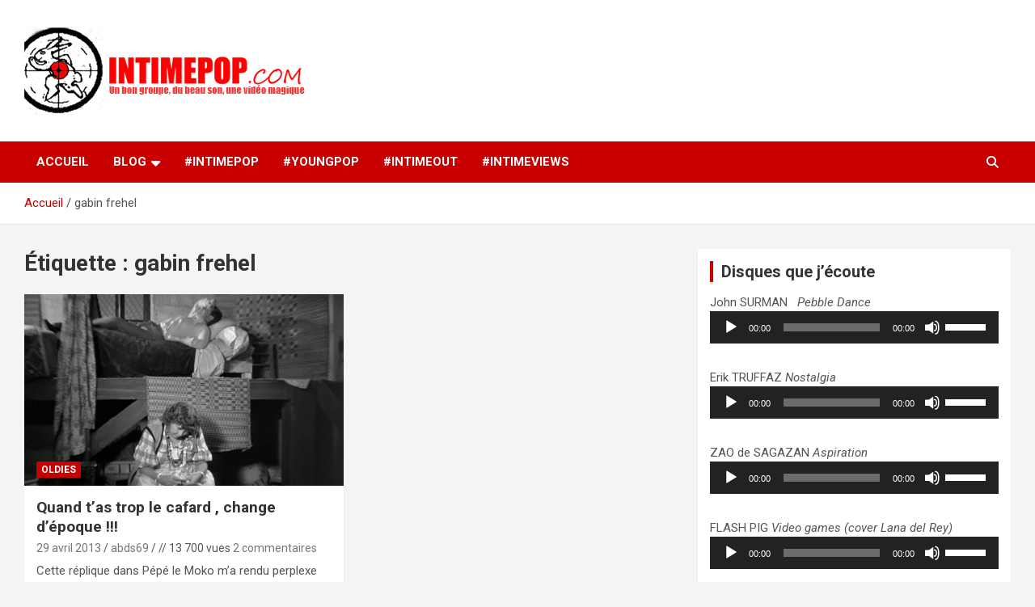

--- FILE ---
content_type: text/html; charset=UTF-8
request_url: https://www.intimepop.com/tag/gabin-frehel/
body_size: 12803
content:
<!doctype html>
<html lang="fr-FR">
<head>
	<meta charset="UTF-8">
	<meta name="viewport" content="width=device-width, initial-scale=1, shrink-to-fit=no">
	<link rel="profile" href="https://gmpg.org/xfn/11">

	<meta name='robots' content='index, follow, max-image-preview:large, max-snippet:-1, max-video-preview:-1' />
	<style>img:is([sizes="auto" i], [sizes^="auto," i]) { contain-intrinsic-size: 3000px 1500px }</style>
	
	<!-- This site is optimized with the Yoast SEO plugin v25.9 - https://yoast.com/wordpress/plugins/seo/ -->
	<title>Archives des gabin frehel - intimepop.com</title>
	<link rel="canonical" href="https://www.intimepop.com/tag/gabin-frehel/" />
	<meta property="og:locale" content="fr_FR" />
	<meta property="og:type" content="article" />
	<meta property="og:title" content="Archives des gabin frehel - intimepop.com" />
	<meta property="og:url" content="https://www.intimepop.com/tag/gabin-frehel/" />
	<meta property="og:site_name" content="intimepop.com" />
	<script type="application/ld+json" class="yoast-schema-graph">{"@context":"https://schema.org","@graph":[{"@type":"CollectionPage","@id":"https://www.intimepop.com/tag/gabin-frehel/","url":"https://www.intimepop.com/tag/gabin-frehel/","name":"Archives des gabin frehel - intimepop.com","isPartOf":{"@id":"https://www.intimepop.com/#website"},"primaryImageOfPage":{"@id":"https://www.intimepop.com/tag/gabin-frehel/#primaryimage"},"image":{"@id":"https://www.intimepop.com/tag/gabin-frehel/#primaryimage"},"thumbnailUrl":"https://www.intimepop.com/intimepopblog/UPLOADSDONTDELETE/2013/04/frehel-gabin-pepe-le-moko.jpg","breadcrumb":{"@id":"https://www.intimepop.com/tag/gabin-frehel/#breadcrumb"},"inLanguage":"fr-FR"},{"@type":"ImageObject","inLanguage":"fr-FR","@id":"https://www.intimepop.com/tag/gabin-frehel/#primaryimage","url":"https://www.intimepop.com/intimepopblog/UPLOADSDONTDELETE/2013/04/frehel-gabin-pepe-le-moko.jpg","contentUrl":"https://www.intimepop.com/intimepopblog/UPLOADSDONTDELETE/2013/04/frehel-gabin-pepe-le-moko.jpg","width":958,"height":720,"caption":"pépé le moko, frehel cinema, fréhel films"},{"@type":"BreadcrumbList","@id":"https://www.intimepop.com/tag/gabin-frehel/#breadcrumb","itemListElement":[{"@type":"ListItem","position":1,"name":"Accueil","item":"https://www.intimepop.com/"},{"@type":"ListItem","position":2,"name":"gabin frehel"}]},{"@type":"WebSite","@id":"https://www.intimepop.com/#website","url":"https://www.intimepop.com/","name":"intimepop.com","description":"Un blog avec des sessions live filmées de concerts de musiques actuelles pop rock, post-rock, indé sur Lyon. rock pop concert lyon","publisher":{"@id":"https://www.intimepop.com/#organization"},"potentialAction":[{"@type":"SearchAction","target":{"@type":"EntryPoint","urlTemplate":"https://www.intimepop.com/?s={search_term_string}"},"query-input":{"@type":"PropertyValueSpecification","valueRequired":true,"valueName":"search_term_string"}}],"inLanguage":"fr-FR"},{"@type":"Organization","@id":"https://www.intimepop.com/#organization","name":"intimepop.com","url":"https://www.intimepop.com/","logo":{"@type":"ImageObject","inLanguage":"fr-FR","@id":"https://www.intimepop.com/#/schema/logo/image/","url":"https://www.intimepop.com/intimepopblog/UPLOADSDONTDELETE/2024/05/cropped-logo09111.png","contentUrl":"https://www.intimepop.com/intimepopblog/UPLOADSDONTDELETE/2024/05/cropped-logo09111.png","width":350,"height":115,"caption":"intimepop.com"},"image":{"@id":"https://www.intimepop.com/#/schema/logo/image/"}}]}</script>
	<!-- / Yoast SEO plugin. -->


<link rel='dns-prefetch' href='//cdn.jsdelivr.net' />
<link rel='dns-prefetch' href='//fonts.googleapis.com' />
<link rel="alternate" type="application/rss+xml" title="intimepop.com &raquo; Flux" href="https://www.intimepop.com/feed/" />
<link rel="alternate" type="application/rss+xml" title="intimepop.com &raquo; Flux des commentaires" href="https://www.intimepop.com/comments/feed/" />
<script type="text/javascript" id="wpp-js" src="https://www.intimepop.com/intimepopblog/wp-content/plugins/wordpress-popular-posts/assets/js/wpp.min.js?ver=7.3.3" data-sampling="0" data-sampling-rate="100" data-api-url="https://www.intimepop.com/wp-json/wordpress-popular-posts" data-post-id="0" data-token="fe509c40bb" data-lang="0" data-debug="0"></script>
<link rel="alternate" type="application/rss+xml" title="intimepop.com &raquo; Flux de l’étiquette gabin frehel" href="https://www.intimepop.com/tag/gabin-frehel/feed/" />
<script type="text/javascript">
/* <![CDATA[ */
window._wpemojiSettings = {"baseUrl":"https:\/\/s.w.org\/images\/core\/emoji\/16.0.1\/72x72\/","ext":".png","svgUrl":"https:\/\/s.w.org\/images\/core\/emoji\/16.0.1\/svg\/","svgExt":".svg","source":{"concatemoji":"https:\/\/www.intimepop.com\/intimepopblog\/wp-includes\/js\/wp-emoji-release.min.js?ver=6.8.3"}};
/*! This file is auto-generated */
!function(s,n){var o,i,e;function c(e){try{var t={supportTests:e,timestamp:(new Date).valueOf()};sessionStorage.setItem(o,JSON.stringify(t))}catch(e){}}function p(e,t,n){e.clearRect(0,0,e.canvas.width,e.canvas.height),e.fillText(t,0,0);var t=new Uint32Array(e.getImageData(0,0,e.canvas.width,e.canvas.height).data),a=(e.clearRect(0,0,e.canvas.width,e.canvas.height),e.fillText(n,0,0),new Uint32Array(e.getImageData(0,0,e.canvas.width,e.canvas.height).data));return t.every(function(e,t){return e===a[t]})}function u(e,t){e.clearRect(0,0,e.canvas.width,e.canvas.height),e.fillText(t,0,0);for(var n=e.getImageData(16,16,1,1),a=0;a<n.data.length;a++)if(0!==n.data[a])return!1;return!0}function f(e,t,n,a){switch(t){case"flag":return n(e,"\ud83c\udff3\ufe0f\u200d\u26a7\ufe0f","\ud83c\udff3\ufe0f\u200b\u26a7\ufe0f")?!1:!n(e,"\ud83c\udde8\ud83c\uddf6","\ud83c\udde8\u200b\ud83c\uddf6")&&!n(e,"\ud83c\udff4\udb40\udc67\udb40\udc62\udb40\udc65\udb40\udc6e\udb40\udc67\udb40\udc7f","\ud83c\udff4\u200b\udb40\udc67\u200b\udb40\udc62\u200b\udb40\udc65\u200b\udb40\udc6e\u200b\udb40\udc67\u200b\udb40\udc7f");case"emoji":return!a(e,"\ud83e\udedf")}return!1}function g(e,t,n,a){var r="undefined"!=typeof WorkerGlobalScope&&self instanceof WorkerGlobalScope?new OffscreenCanvas(300,150):s.createElement("canvas"),o=r.getContext("2d",{willReadFrequently:!0}),i=(o.textBaseline="top",o.font="600 32px Arial",{});return e.forEach(function(e){i[e]=t(o,e,n,a)}),i}function t(e){var t=s.createElement("script");t.src=e,t.defer=!0,s.head.appendChild(t)}"undefined"!=typeof Promise&&(o="wpEmojiSettingsSupports",i=["flag","emoji"],n.supports={everything:!0,everythingExceptFlag:!0},e=new Promise(function(e){s.addEventListener("DOMContentLoaded",e,{once:!0})}),new Promise(function(t){var n=function(){try{var e=JSON.parse(sessionStorage.getItem(o));if("object"==typeof e&&"number"==typeof e.timestamp&&(new Date).valueOf()<e.timestamp+604800&&"object"==typeof e.supportTests)return e.supportTests}catch(e){}return null}();if(!n){if("undefined"!=typeof Worker&&"undefined"!=typeof OffscreenCanvas&&"undefined"!=typeof URL&&URL.createObjectURL&&"undefined"!=typeof Blob)try{var e="postMessage("+g.toString()+"("+[JSON.stringify(i),f.toString(),p.toString(),u.toString()].join(",")+"));",a=new Blob([e],{type:"text/javascript"}),r=new Worker(URL.createObjectURL(a),{name:"wpTestEmojiSupports"});return void(r.onmessage=function(e){c(n=e.data),r.terminate(),t(n)})}catch(e){}c(n=g(i,f,p,u))}t(n)}).then(function(e){for(var t in e)n.supports[t]=e[t],n.supports.everything=n.supports.everything&&n.supports[t],"flag"!==t&&(n.supports.everythingExceptFlag=n.supports.everythingExceptFlag&&n.supports[t]);n.supports.everythingExceptFlag=n.supports.everythingExceptFlag&&!n.supports.flag,n.DOMReady=!1,n.readyCallback=function(){n.DOMReady=!0}}).then(function(){return e}).then(function(){var e;n.supports.everything||(n.readyCallback(),(e=n.source||{}).concatemoji?t(e.concatemoji):e.wpemoji&&e.twemoji&&(t(e.twemoji),t(e.wpemoji)))}))}((window,document),window._wpemojiSettings);
/* ]]> */
</script>
<style id='wp-emoji-styles-inline-css' type='text/css'>

	img.wp-smiley, img.emoji {
		display: inline !important;
		border: none !important;
		box-shadow: none !important;
		height: 1em !important;
		width: 1em !important;
		margin: 0 0.07em !important;
		vertical-align: -0.1em !important;
		background: none !important;
		padding: 0 !important;
	}
</style>
<link rel='stylesheet' id='wp-block-library-css' href='https://www.intimepop.com/intimepopblog/wp-includes/css/dist/block-library/style.min.css?ver=6.8.3' type='text/css' media='all' />
<style id='classic-theme-styles-inline-css' type='text/css'>
/*! This file is auto-generated */
.wp-block-button__link{color:#fff;background-color:#32373c;border-radius:9999px;box-shadow:none;text-decoration:none;padding:calc(.667em + 2px) calc(1.333em + 2px);font-size:1.125em}.wp-block-file__button{background:#32373c;color:#fff;text-decoration:none}
</style>
<style id='global-styles-inline-css' type='text/css'>
:root{--wp--preset--aspect-ratio--square: 1;--wp--preset--aspect-ratio--4-3: 4/3;--wp--preset--aspect-ratio--3-4: 3/4;--wp--preset--aspect-ratio--3-2: 3/2;--wp--preset--aspect-ratio--2-3: 2/3;--wp--preset--aspect-ratio--16-9: 16/9;--wp--preset--aspect-ratio--9-16: 9/16;--wp--preset--color--black: #000000;--wp--preset--color--cyan-bluish-gray: #abb8c3;--wp--preset--color--white: #ffffff;--wp--preset--color--pale-pink: #f78da7;--wp--preset--color--vivid-red: #cf2e2e;--wp--preset--color--luminous-vivid-orange: #ff6900;--wp--preset--color--luminous-vivid-amber: #fcb900;--wp--preset--color--light-green-cyan: #7bdcb5;--wp--preset--color--vivid-green-cyan: #00d084;--wp--preset--color--pale-cyan-blue: #8ed1fc;--wp--preset--color--vivid-cyan-blue: #0693e3;--wp--preset--color--vivid-purple: #9b51e0;--wp--preset--gradient--vivid-cyan-blue-to-vivid-purple: linear-gradient(135deg,rgba(6,147,227,1) 0%,rgb(155,81,224) 100%);--wp--preset--gradient--light-green-cyan-to-vivid-green-cyan: linear-gradient(135deg,rgb(122,220,180) 0%,rgb(0,208,130) 100%);--wp--preset--gradient--luminous-vivid-amber-to-luminous-vivid-orange: linear-gradient(135deg,rgba(252,185,0,1) 0%,rgba(255,105,0,1) 100%);--wp--preset--gradient--luminous-vivid-orange-to-vivid-red: linear-gradient(135deg,rgba(255,105,0,1) 0%,rgb(207,46,46) 100%);--wp--preset--gradient--very-light-gray-to-cyan-bluish-gray: linear-gradient(135deg,rgb(238,238,238) 0%,rgb(169,184,195) 100%);--wp--preset--gradient--cool-to-warm-spectrum: linear-gradient(135deg,rgb(74,234,220) 0%,rgb(151,120,209) 20%,rgb(207,42,186) 40%,rgb(238,44,130) 60%,rgb(251,105,98) 80%,rgb(254,248,76) 100%);--wp--preset--gradient--blush-light-purple: linear-gradient(135deg,rgb(255,206,236) 0%,rgb(152,150,240) 100%);--wp--preset--gradient--blush-bordeaux: linear-gradient(135deg,rgb(254,205,165) 0%,rgb(254,45,45) 50%,rgb(107,0,62) 100%);--wp--preset--gradient--luminous-dusk: linear-gradient(135deg,rgb(255,203,112) 0%,rgb(199,81,192) 50%,rgb(65,88,208) 100%);--wp--preset--gradient--pale-ocean: linear-gradient(135deg,rgb(255,245,203) 0%,rgb(182,227,212) 50%,rgb(51,167,181) 100%);--wp--preset--gradient--electric-grass: linear-gradient(135deg,rgb(202,248,128) 0%,rgb(113,206,126) 100%);--wp--preset--gradient--midnight: linear-gradient(135deg,rgb(2,3,129) 0%,rgb(40,116,252) 100%);--wp--preset--font-size--small: 13px;--wp--preset--font-size--medium: 20px;--wp--preset--font-size--large: 36px;--wp--preset--font-size--x-large: 42px;--wp--preset--spacing--20: 0.44rem;--wp--preset--spacing--30: 0.67rem;--wp--preset--spacing--40: 1rem;--wp--preset--spacing--50: 1.5rem;--wp--preset--spacing--60: 2.25rem;--wp--preset--spacing--70: 3.38rem;--wp--preset--spacing--80: 5.06rem;--wp--preset--shadow--natural: 6px 6px 9px rgba(0, 0, 0, 0.2);--wp--preset--shadow--deep: 12px 12px 50px rgba(0, 0, 0, 0.4);--wp--preset--shadow--sharp: 6px 6px 0px rgba(0, 0, 0, 0.2);--wp--preset--shadow--outlined: 6px 6px 0px -3px rgba(255, 255, 255, 1), 6px 6px rgba(0, 0, 0, 1);--wp--preset--shadow--crisp: 6px 6px 0px rgba(0, 0, 0, 1);}:where(.is-layout-flex){gap: 0.5em;}:where(.is-layout-grid){gap: 0.5em;}body .is-layout-flex{display: flex;}.is-layout-flex{flex-wrap: wrap;align-items: center;}.is-layout-flex > :is(*, div){margin: 0;}body .is-layout-grid{display: grid;}.is-layout-grid > :is(*, div){margin: 0;}:where(.wp-block-columns.is-layout-flex){gap: 2em;}:where(.wp-block-columns.is-layout-grid){gap: 2em;}:where(.wp-block-post-template.is-layout-flex){gap: 1.25em;}:where(.wp-block-post-template.is-layout-grid){gap: 1.25em;}.has-black-color{color: var(--wp--preset--color--black) !important;}.has-cyan-bluish-gray-color{color: var(--wp--preset--color--cyan-bluish-gray) !important;}.has-white-color{color: var(--wp--preset--color--white) !important;}.has-pale-pink-color{color: var(--wp--preset--color--pale-pink) !important;}.has-vivid-red-color{color: var(--wp--preset--color--vivid-red) !important;}.has-luminous-vivid-orange-color{color: var(--wp--preset--color--luminous-vivid-orange) !important;}.has-luminous-vivid-amber-color{color: var(--wp--preset--color--luminous-vivid-amber) !important;}.has-light-green-cyan-color{color: var(--wp--preset--color--light-green-cyan) !important;}.has-vivid-green-cyan-color{color: var(--wp--preset--color--vivid-green-cyan) !important;}.has-pale-cyan-blue-color{color: var(--wp--preset--color--pale-cyan-blue) !important;}.has-vivid-cyan-blue-color{color: var(--wp--preset--color--vivid-cyan-blue) !important;}.has-vivid-purple-color{color: var(--wp--preset--color--vivid-purple) !important;}.has-black-background-color{background-color: var(--wp--preset--color--black) !important;}.has-cyan-bluish-gray-background-color{background-color: var(--wp--preset--color--cyan-bluish-gray) !important;}.has-white-background-color{background-color: var(--wp--preset--color--white) !important;}.has-pale-pink-background-color{background-color: var(--wp--preset--color--pale-pink) !important;}.has-vivid-red-background-color{background-color: var(--wp--preset--color--vivid-red) !important;}.has-luminous-vivid-orange-background-color{background-color: var(--wp--preset--color--luminous-vivid-orange) !important;}.has-luminous-vivid-amber-background-color{background-color: var(--wp--preset--color--luminous-vivid-amber) !important;}.has-light-green-cyan-background-color{background-color: var(--wp--preset--color--light-green-cyan) !important;}.has-vivid-green-cyan-background-color{background-color: var(--wp--preset--color--vivid-green-cyan) !important;}.has-pale-cyan-blue-background-color{background-color: var(--wp--preset--color--pale-cyan-blue) !important;}.has-vivid-cyan-blue-background-color{background-color: var(--wp--preset--color--vivid-cyan-blue) !important;}.has-vivid-purple-background-color{background-color: var(--wp--preset--color--vivid-purple) !important;}.has-black-border-color{border-color: var(--wp--preset--color--black) !important;}.has-cyan-bluish-gray-border-color{border-color: var(--wp--preset--color--cyan-bluish-gray) !important;}.has-white-border-color{border-color: var(--wp--preset--color--white) !important;}.has-pale-pink-border-color{border-color: var(--wp--preset--color--pale-pink) !important;}.has-vivid-red-border-color{border-color: var(--wp--preset--color--vivid-red) !important;}.has-luminous-vivid-orange-border-color{border-color: var(--wp--preset--color--luminous-vivid-orange) !important;}.has-luminous-vivid-amber-border-color{border-color: var(--wp--preset--color--luminous-vivid-amber) !important;}.has-light-green-cyan-border-color{border-color: var(--wp--preset--color--light-green-cyan) !important;}.has-vivid-green-cyan-border-color{border-color: var(--wp--preset--color--vivid-green-cyan) !important;}.has-pale-cyan-blue-border-color{border-color: var(--wp--preset--color--pale-cyan-blue) !important;}.has-vivid-cyan-blue-border-color{border-color: var(--wp--preset--color--vivid-cyan-blue) !important;}.has-vivid-purple-border-color{border-color: var(--wp--preset--color--vivid-purple) !important;}.has-vivid-cyan-blue-to-vivid-purple-gradient-background{background: var(--wp--preset--gradient--vivid-cyan-blue-to-vivid-purple) !important;}.has-light-green-cyan-to-vivid-green-cyan-gradient-background{background: var(--wp--preset--gradient--light-green-cyan-to-vivid-green-cyan) !important;}.has-luminous-vivid-amber-to-luminous-vivid-orange-gradient-background{background: var(--wp--preset--gradient--luminous-vivid-amber-to-luminous-vivid-orange) !important;}.has-luminous-vivid-orange-to-vivid-red-gradient-background{background: var(--wp--preset--gradient--luminous-vivid-orange-to-vivid-red) !important;}.has-very-light-gray-to-cyan-bluish-gray-gradient-background{background: var(--wp--preset--gradient--very-light-gray-to-cyan-bluish-gray) !important;}.has-cool-to-warm-spectrum-gradient-background{background: var(--wp--preset--gradient--cool-to-warm-spectrum) !important;}.has-blush-light-purple-gradient-background{background: var(--wp--preset--gradient--blush-light-purple) !important;}.has-blush-bordeaux-gradient-background{background: var(--wp--preset--gradient--blush-bordeaux) !important;}.has-luminous-dusk-gradient-background{background: var(--wp--preset--gradient--luminous-dusk) !important;}.has-pale-ocean-gradient-background{background: var(--wp--preset--gradient--pale-ocean) !important;}.has-electric-grass-gradient-background{background: var(--wp--preset--gradient--electric-grass) !important;}.has-midnight-gradient-background{background: var(--wp--preset--gradient--midnight) !important;}.has-small-font-size{font-size: var(--wp--preset--font-size--small) !important;}.has-medium-font-size{font-size: var(--wp--preset--font-size--medium) !important;}.has-large-font-size{font-size: var(--wp--preset--font-size--large) !important;}.has-x-large-font-size{font-size: var(--wp--preset--font-size--x-large) !important;}
:where(.wp-block-post-template.is-layout-flex){gap: 1.25em;}:where(.wp-block-post-template.is-layout-grid){gap: 1.25em;}
:where(.wp-block-columns.is-layout-flex){gap: 2em;}:where(.wp-block-columns.is-layout-grid){gap: 2em;}
:root :where(.wp-block-pullquote){font-size: 1.5em;line-height: 1.6;}
</style>
<link rel='stylesheet' id='srs-player-css-css' href='https://www.intimepop.com/intimepopblog/wp-content/plugins/srs-player/public/css/srs-player-public.css?ver=1.0.18' type='text/css' media='all' />
<link rel='stylesheet' id='videojs-css' href='https://www.intimepop.com/intimepopblog/wp-content/plugins/videojs-html5-player/videojs/video-js.min.css?ver=6.8.3' type='text/css' media='all' />
<link rel='stylesheet' id='wordpress-popular-posts-css-css' href='https://www.intimepop.com/intimepopblog/wp-content/plugins/wordpress-popular-posts/assets/css/wpp.css?ver=7.3.3' type='text/css' media='all' />
<link rel='stylesheet' id='bootstrap-style-css' href='https://www.intimepop.com/intimepopblog/wp-content/themes/newscard/assets/library/bootstrap/css/bootstrap.min.css?ver=4.0.0' type='text/css' media='all' />
<link rel='stylesheet' id='font-awesome-style-css' href='https://www.intimepop.com/intimepopblog/wp-content/themes/newscard/assets/library/font-awesome/css/all.min.css?ver=6.8.3' type='text/css' media='all' />
<link rel='stylesheet' id='newscard-google-fonts-css' href='//fonts.googleapis.com/css?family=Roboto%3A100%2C300%2C300i%2C400%2C400i%2C500%2C500i%2C700%2C700i&#038;ver=6.8.3' type='text/css' media='all' />
<link rel='stylesheet' id='newscard-style-css' href='https://www.intimepop.com/intimepopblog/wp-content/themes/newscard/style.css?ver=6.8.3' type='text/css' media='all' />
<link rel='stylesheet' id='wp-pagenavi-css' href='https://www.intimepop.com/intimepopblog/wp-content/plugins/wp-pagenavi/pagenavi-css.css?ver=2.70' type='text/css' media='all' />
<script type="text/javascript" src="https://www.intimepop.com/intimepopblog/wp-includes/js/jquery/jquery.min.js?ver=3.7.1" id="jquery-core-js"></script>
<script type="text/javascript" src="https://www.intimepop.com/intimepopblog/wp-includes/js/jquery/jquery-migrate.min.js?ver=3.4.1" id="jquery-migrate-js"></script>
<script type="text/javascript" src="https://www.intimepop.com/intimepopblog/wp-content/plugins/srs-player/public/js/srs.sdk.js?ver=1.0.18" id="srs-player-sdk-js"></script>
<script type="text/javascript" src="https://www.intimepop.com/intimepopblog/wp-content/plugins/srs-player/public/js/mpegts-1.7.3.min.js?ver=1.0.18" id="srs-player-flv-js"></script>
<script type="text/javascript" src="https://www.intimepop.com/intimepopblog/wp-content/plugins/srs-player/public/js/hls-1.4.14.min.js?ver=1.0.18" id="srs-player-hls-js"></script>
<script type="text/javascript" src="https://www.intimepop.com/intimepopblog/wp-content/plugins/srs-player/public/js/adapter-7.4.0.min.js?ver=1.0.18" id="srs-player-adapter-js"></script>
<script type="text/javascript" src="https://www.intimepop.com/intimepopblog/wp-content/plugins/srs-player/public/js/srs.player.js?ver=1.0.18" id="srs-player-main-js"></script>
<!--[if lt IE 9]>
<script type="text/javascript" src="https://www.intimepop.com/intimepopblog/wp-content/themes/newscard/assets/js/html5.js?ver=3.7.3" id="html5-js"></script>
<![endif]-->
<link rel="https://api.w.org/" href="https://www.intimepop.com/wp-json/" /><link rel="alternate" title="JSON" type="application/json" href="https://www.intimepop.com/wp-json/wp/v2/tags/2742" /><link rel="EditURI" type="application/rsd+xml" title="RSD" href="https://www.intimepop.com/intimepopblog/xmlrpc.php?rsd" />
<meta name="generator" content="WordPress 6.8.3" />
<!-- This site is embedding videos using the Videojs HTML5 Player plugin v1.1.12 - http://wphowto.net/videojs-html5-player-for-wordpress-757 -->            <style id="wpp-loading-animation-styles">@-webkit-keyframes bgslide{from{background-position-x:0}to{background-position-x:-200%}}@keyframes bgslide{from{background-position-x:0}to{background-position-x:-200%}}.wpp-widget-block-placeholder,.wpp-shortcode-placeholder{margin:0 auto;width:60px;height:3px;background:#dd3737;background:linear-gradient(90deg,#dd3737 0%,#571313 10%,#dd3737 100%);background-size:200% auto;border-radius:3px;-webkit-animation:bgslide 1s infinite linear;animation:bgslide 1s infinite linear}</style>
            		<style type="text/css">
					.site-title,
			.site-description {
				position: absolute;
				clip: rect(1px, 1px, 1px, 1px);
			}
				</style>
		<link rel="icon" href="https://www.intimepop.com/intimepopblog/UPLOADSDONTDELETE/2012/01/cropped-logo0911-1-32x32.png" sizes="32x32" />
<link rel="icon" href="https://www.intimepop.com/intimepopblog/UPLOADSDONTDELETE/2012/01/cropped-logo0911-1-192x192.png" sizes="192x192" />
<link rel="apple-touch-icon" href="https://www.intimepop.com/intimepopblog/UPLOADSDONTDELETE/2012/01/cropped-logo0911-1-180x180.png" />
<meta name="msapplication-TileImage" content="https://www.intimepop.com/intimepopblog/UPLOADSDONTDELETE/2012/01/cropped-logo0911-1-270x270.png" />
</head>

<body class="archive tag tag-gabin-frehel tag-2742 wp-custom-logo wp-theme-newscard theme-body group-blog hfeed">

<div id="page" class="site">
	<a class="skip-link screen-reader-text" href="#content">Aller au contenu</a>
	
	<header id="masthead" class="site-header">
				<nav class="navbar navbar-expand-lg d-block">
			<div class="navbar-head" >
				<div class="container">
					<div class="row navbar-head-row align-items-center">
						<div class="col-lg-4">
							<div class="site-branding navbar-brand">
								<a href="https://www.intimepop.com/" class="custom-logo-link" rel="home"><img width="350" height="115" src="https://www.intimepop.com/intimepopblog/UPLOADSDONTDELETE/2024/05/cropped-logo09111.png" class="custom-logo" alt="intimepop.com" decoding="async" srcset="https://www.intimepop.com/intimepopblog/UPLOADSDONTDELETE/2024/05/cropped-logo09111.png 350w, https://www.intimepop.com/intimepopblog/UPLOADSDONTDELETE/2024/05/cropped-logo09111-150x49.png 150w" sizes="(max-width: 350px) 100vw, 350px" /></a>									<h2 class="site-title"><a href="https://www.intimepop.com/" rel="home">intimepop.com</a></h2>
																	<p class="site-description">Un blog avec des sessions live filmées de concerts de musiques actuelles pop rock, post-rock, indé sur Lyon. rock pop concert lyon</p>
															</div><!-- .site-branding .navbar-brand -->
						</div>
											</div><!-- .row -->
				</div><!-- .container -->
			</div><!-- .navbar-head -->
			<div class="navigation-bar">
				<div class="navigation-bar-top">
					<div class="container">
						<button class="navbar-toggler menu-toggle" type="button" data-toggle="collapse" data-target="#navbarCollapse" aria-controls="navbarCollapse" aria-expanded="false" aria-label="Ouvrir/fermer la navigation"></button>
						<span class="search-toggle"></span>
					</div><!-- .container -->
					<div class="search-bar">
						<div class="container">
							<div class="search-block off">
								<form action="https://www.intimepop.com/" method="get" class="search-form">
	<label class="assistive-text"> Rechercher </label>
	<div class="input-group">
		<input type="search" value="" placeholder="Rechercher" class="form-control s" name="s">
		<div class="input-group-prepend">
			<button class="btn btn-theme">Rechercher</button>
		</div>
	</div>
</form><!-- .search-form -->
							</div><!-- .search-box -->
						</div><!-- .container -->
					</div><!-- .search-bar -->
				</div><!-- .navigation-bar-top -->
				<div class="navbar-main">
					<div class="container">
						<div class="collapse navbar-collapse" id="navbarCollapse">
							<div id="site-navigation" class="main-navigation nav-uppercase" role="navigation">
								<ul class="nav-menu navbar-nav d-lg-block"><li id="menu-item-10888" class="menu-item menu-item-type-custom menu-item-object-custom menu-item-home menu-item-10888"><a href="https://www.intimepop.com">Accueil</a></li>
<li id="menu-item-7364" class="menu-item menu-item-type-taxonomy menu-item-object-category menu-item-has-children menu-item-7364"><a href="https://www.intimepop.com/category/blog/">BLOG</a>
<ul class="sub-menu">
	<li id="menu-item-8166" class="menu-item menu-item-type-taxonomy menu-item-object-category menu-item-8166"><a href="https://www.intimepop.com/category/blog/uncategorized/">Actualité</a></li>
	<li id="menu-item-8168" class="menu-item menu-item-type-taxonomy menu-item-object-category menu-item-8168"><a href="https://www.intimepop.com/category/blog/concours-cover/">Combat de chefs</a></li>
	<li id="menu-item-11535" class="menu-item menu-item-type-taxonomy menu-item-object-category menu-item-11535"><a href="https://www.intimepop.com/category/disques-quon-aime/">Disques qu&rsquo;on aime</a></li>
	<li id="menu-item-8169" class="menu-item menu-item-type-taxonomy menu-item-object-category menu-item-8169"><a href="https://www.intimepop.com/category/blog/oldies/">Oldies</a></li>
	<li id="menu-item-8167" class="menu-item menu-item-type-taxonomy menu-item-object-category menu-item-8167"><a href="https://www.intimepop.com/category/blog/video-live/">Vidéos Live, Clips</a></li>
	<li id="menu-item-8170" class="menu-item menu-item-type-taxonomy menu-item-object-category menu-item-8170"><a href="https://www.intimepop.com/category/blog/divers/">Zapping</a></li>
</ul>
</li>
<li id="menu-item-7365" class="menu-item menu-item-type-taxonomy menu-item-object-category menu-item-7365"><a href="https://www.intimepop.com/category/concert-intimepop/">#intimePOP</a></li>
<li id="menu-item-7368" class="menu-item menu-item-type-taxonomy menu-item-object-category menu-item-7368"><a href="https://www.intimepop.com/category/young-pop/">#youngPOP</a></li>
<li id="menu-item-7367" class="menu-item menu-item-type-taxonomy menu-item-object-category menu-item-7367"><a href="https://www.intimepop.com/category/session-intimeout/">#intimeOUT</a></li>
<li id="menu-item-7366" class="menu-item menu-item-type-taxonomy menu-item-object-category menu-item-7366"><a href="https://www.intimepop.com/category/intimeviews/">#intimeVIEWS</a></li>
</ul>							</div><!-- #site-navigation .main-navigation -->
						</div><!-- .navbar-collapse -->
						<div class="nav-search">
							<span class="search-toggle"></span>
						</div><!-- .nav-search -->
					</div><!-- .container -->
				</div><!-- .navbar-main -->
			</div><!-- .navigation-bar -->
		</nav><!-- .navbar -->

		
		
					<div id="breadcrumb">
				<div class="container">
					<div role="navigation" aria-label="Fil d’ariane" class="breadcrumb-trail breadcrumbs" itemprop="breadcrumb"><ul class="trail-items" itemscope itemtype="http://schema.org/BreadcrumbList"><meta name="numberOfItems" content="2" /><meta name="itemListOrder" content="Ascending" /><li itemprop="itemListElement" itemscope itemtype="http://schema.org/ListItem" class="trail-item trail-begin"><a href="https://www.intimepop.com/" rel="home" itemprop="item"><span itemprop="name">Accueil</span></a><meta itemprop="position" content="1" /></li><li itemprop="itemListElement" itemscope itemtype="http://schema.org/ListItem" class="trail-item trail-end"><span itemprop="name">gabin frehel</span><meta itemprop="position" content="2" /></li></ul></div>				</div>
			</div><!-- .breadcrumb -->
			</header><!-- #masthead -->
	<div id="content" class="site-content ">
		<div class="container">
							<div class="row justify-content-center site-content-row">
			<div id="primary" class="col-lg-8 content-area">		<main id="main" class="site-main">

			
				<header class="page-header">
					<h1 class="page-title">Étiquette : <span>gabin frehel</span></h1>				</header><!-- .page-header -->

				<div class="row gutter-parent-14 post-wrap">
						<div class="col-sm-6 col-xxl-4 post-col">
	<div class="post-6510 post type-post status-publish format-standard has-post-thumbnail hentry category-oldies tag-frehel tag-frehel-cinema tag-gabin-frehel">

		
				<figure class="post-featured-image post-img-wrap">
					<a title="Quand t&rsquo;as trop le cafard , change d&rsquo;époque !!!" href="https://www.intimepop.com/2013/04/29/quand-tas-trop-le-cafard-change-depoque/" class="post-img" style="background-image: url('https://www.intimepop.com/intimepopblog/UPLOADSDONTDELETE/2013/04/frehel-gabin-pepe-le-moko.jpg');"></a>
					<div class="entry-meta category-meta">
						<div class="cat-links"><a href="https://www.intimepop.com/category/blog/oldies/" rel="category tag">Oldies</a></div>
					</div><!-- .entry-meta -->
				</figure><!-- .post-featured-image .post-img-wrap -->

			
					<header class="entry-header">
				<h2 class="entry-title"><a href="https://www.intimepop.com/2013/04/29/quand-tas-trop-le-cafard-change-depoque/" rel="bookmark">Quand t&rsquo;as trop le cafard , change d&rsquo;époque !!!</a></h2>
									<div class="entry-meta">
						<div class="date"><a href="https://www.intimepop.com/2013/04/29/quand-tas-trop-le-cafard-change-depoque/" title="Quand t&rsquo;as trop le cafard , change d&rsquo;époque !!!">29 avril 2013</a> </div> <div class="by-author vcard author"><a href="https://www.intimepop.com/author/abds69/">abds69</a> </div> // 13 700 vues													<div class="comments">
								<a href="https://www.intimepop.com/2013/04/29/quand-tas-trop-le-cafard-change-depoque/#comments">2 commentaires</a>							</div><!-- .comments -->
											</div><!-- .entry-meta -->
								</header>
				<div class="entry-content">
								<p>Cette réplique dans Pépé le Moko m&rsquo;a rendu perplexe pour plusieurs jours. Soufflé lors d&rsquo;une émission…</p>
						</div><!-- entry-content -->

			</div><!-- .post-6510 -->
	</div><!-- .col-sm-6 .col-xxl-4 .post-col -->
				</div><!-- .row .gutter-parent-14 .post-wrap-->

				
		</main><!-- #main -->
	</div><!-- #primary -->


<aside id="secondary" class="col-lg-4 widget-area" role="complementary">
	<div class="sticky-sidebar">
		<section id="text-3" class="widget widget_text"><h3 class="widget-title">Disques que j&rsquo;écoute</h3>			<div class="textwidget"><p>John SURMAN   <em>Pebble Dance</em><br />
<!--[if lt IE 9]><script>document.createElement('audio');</script><![endif]-->
<audio class="wp-audio-shortcode" id="audio-0-1" preload="none" style="width: 100%;" controls="controls"><source type="audio/mpeg" src="https://www.intimepop.com/intimepopblog/UPLOADSDONTDELETE/2024/05/01-John-Surman-Pebble-Dance.mp3?_=1" /><a href="https://www.intimepop.com/intimepopblog/UPLOADSDONTDELETE/2024/05/01-John-Surman-Pebble-Dance.mp3">https://www.intimepop.com/intimepopblog/UPLOADSDONTDELETE/2024/05/01-John-Surman-Pebble-Dance.mp3</a></audio></p>
<p></b></p>
<p>Erik TRUFFAZ <em>Nostalgia<br />
</em><audio class="wp-audio-shortcode" id="audio-0-2" preload="none" style="width: 100%;" controls="controls"><source type="audio/mpeg" src="https://www.intimepop.com/intimepopblog/UPLOADSDONTDELETE/2024/05/11-Nostalgia.mp3?_=2" /><a href="https://www.intimepop.com/intimepopblog/UPLOADSDONTDELETE/2024/05/11-Nostalgia.mp3">https://www.intimepop.com/intimepopblog/UPLOADSDONTDELETE/2024/05/11-Nostalgia.mp3</a></audio></p>
<p></b></p>
<p>ZAO de SAGAZAN <em>Aspiration<br />
</em><audio class="wp-audio-shortcode" id="audio-0-3" preload="none" style="width: 100%;" controls="controls"><source type="audio/mpeg" src="https://www.intimepop.com/intimepopblog/UPLOADSDONTDELETE/2024/05/zao-de-sagazan-aspiration.mp3?_=3" /><a href="https://www.intimepop.com/intimepopblog/UPLOADSDONTDELETE/2024/05/zao-de-sagazan-aspiration.mp3">https://www.intimepop.com/intimepopblog/UPLOADSDONTDELETE/2024/05/zao-de-sagazan-aspiration.mp3</a></audio></p>
<p></b></p>
<p>FLASH PIG <em>Video games (cover Lana del Rey)</em><br />
<audio class="wp-audio-shortcode" id="audio-0-4" preload="none" style="width: 100%;" controls="controls"><source type="audio/mpeg" src="https://www.intimepop.com/intimepopblog/UPLOADSDONTDELETE/2023/05/00-03-Video-Games.mp3?_=4" /><a href="https://www.intimepop.com/intimepopblog/UPLOADSDONTDELETE/2023/05/00-03-Video-Games.mp3">https://www.intimepop.com/intimepopblog/UPLOADSDONTDELETE/2023/05/00-03-Video-Games.mp3</a></audio></p>
</div>
		</section><section id="text-4" class="widget widget_text"><h3 class="widget-title">Concerts à ne pas rater</h3>			<div class="textwidget"><p>27 JUIN 2024 Chambéry Estivales en Savoie « Zao de Sagazan » gratos</p>
</div>
		</section><section id="linkcat-392" class="widget widget_links"><h3 class="widget-title">Pôtes 2.0</h3>
	<ul class='xoxo blogroll'>
<li><a href="http://www.amply.fr" title="Scènes Lyonnaises" target="_blank">Amply</a>
Scènes Lyonnaises
0</li>
<li><a href="https://darkglobe.fr" title="site de music plutôt Mathrock" target="_blank">Dark Globe</a>
site de music plutôt Mathrock
0</li>
<li><a href="https://www.eoshd.com/" title="Du matos pour filmer des concerts" target="_blank">EOSHD</a>
Du matos pour filmer des concerts
0</li>
<li><a href="https://www.frenchytech.com" title="actu techno&#8230;mon autre site" target="_blank">Frenchytech</a>
actu techno&#8230;mon autre site
0</li>
<li><a href="http://www.epiceriemoderne.com" title="A Feyzin, live de musiques actuelles" target="_blank">l&#039;epicerie moderne (salle)</a>
A Feyzin, live de musiques actuelles
0</li>
<li><a href="http://www.mowno.com">MOWNO ex bokson</a>
0</li>
<li><a href="http://publikart.net/" target="_blank">publikart</a>
0</li>
<li><a href="http://www.unsushidansmonlit.com" target="_blank">un sushi dans mon pieu</a>
0</li>
<li><a href="http://unepilededisques.blogspot.com/">Une pile de disques (pour passer le temps)</a>
0</li>
<li><a href="http://woocares.wordpress.com/" target="_blank">Who cares, really ?</a>
0</li>

	</ul>
</section>
<section id="block-6" class="widget widget_block"><div class="popular-posts"><h2>I&#x27;m popular</h2>
<ul class="wpp-list wpp-list-with-thumbnails">
<li>
<a href="https://www.intimepop.com/2010/07/07/lady-gaga-au-grand-journal-de-canal-en-2009/" target="_self"><img src="https://www.intimepop.com/intimepopblog/UPLOADSDONTDELETE/wordpress-popular-posts/3570-featured-75x75.jpg" srcset="https://www.intimepop.com/intimepopblog/UPLOADSDONTDELETE/wordpress-popular-posts/3570-featured-75x75.jpg, https://www.intimepop.com/intimepopblog/UPLOADSDONTDELETE/wordpress-popular-posts/3570-featured-75x75@1.5x.jpg 1.5x, https://www.intimepop.com/intimepopblog/UPLOADSDONTDELETE/wordpress-popular-posts/3570-featured-75x75@2x.jpg 2x, https://www.intimepop.com/intimepopblog/UPLOADSDONTDELETE/wordpress-popular-posts/3570-featured-75x75@2.5x.jpg 2.5x, https://www.intimepop.com/intimepopblog/UPLOADSDONTDELETE/wordpress-popular-posts/3570-featured-75x75@3x.jpg 3x" width="75" height="75" alt="lady gaga grand journal" class="wpp-thumbnail wpp_featured wpp_cached_thumb" decoding="async" loading="lazy" /></a>
<a href="https://www.intimepop.com/2010/07/07/lady-gaga-au-grand-journal-de-canal-en-2009/" class="wpp-post-title" target="_self">Lady GAGA au grand journal de canal+ en 2009</a>
 <span class="wpp-excerpt">J'avais raté sa prestations au grand journal et en Live...</span>
 <span class="wpp-meta post-stats"><span class="wpp-views">10 views</span></span>
</li>
<li>
<a href="https://www.intimepop.com/2008/09/10/es-sie-jain-etait-non-pas-la-fille-de-tarzan-mais-celle-de-joan-baez/" target="_self"><img src="https://www.intimepop.com/intimepopblog/wp-content/plugins/wordpress-popular-posts/assets/images/no_thumb.jpg" width="75" height="75" alt="" class="wpp-thumbnail wpp_featured wpp_def_no_src" decoding="async" loading="lazy" /></a>
<a href="https://www.intimepop.com/2008/09/10/es-sie-jain-etait-non-pas-la-fille-de-tarzan-mais-celle-de-joan-baez/" class="wpp-post-title" target="_self">ES SIE JAIN était, non pas la fille de Tarzan , mais celle de Joan BAEZ</a>
 <span class="wpp-excerpt">Allez aujourd'hui on va parler folk avec une dame qui m...</span>
 <span class="wpp-meta post-stats"><span class="wpp-views">8 views</span></span>
</li>
<li>
<a href="https://www.intimepop.com/2014/01/19/jason-lytle-grandaddy-la-gaiete-lyrique-2013-concert/" target="_self"><img src="https://www.intimepop.com/intimepopblog/UPLOADSDONTDELETE/wordpress-popular-posts/6808-featured-75x75.jpg" srcset="https://www.intimepop.com/intimepopblog/UPLOADSDONTDELETE/wordpress-popular-posts/6808-featured-75x75.jpg, https://www.intimepop.com/intimepopblog/UPLOADSDONTDELETE/wordpress-popular-posts/6808-featured-75x75@1.5x.jpg 1.5x, https://www.intimepop.com/intimepopblog/UPLOADSDONTDELETE/wordpress-popular-posts/6808-featured-75x75@2x.jpg 2x, https://www.intimepop.com/intimepopblog/UPLOADSDONTDELETE/wordpress-popular-posts/6808-featured-75x75@2.5x.jpg 2.5x, https://www.intimepop.com/intimepopblog/UPLOADSDONTDELETE/wordpress-popular-posts/6808-featured-75x75@3x.jpg 3x" width="75" height="75" alt="" class="wpp-thumbnail wpp_featured wpp_cached_thumb" decoding="async" loading="lazy" /></a>
<a href="https://www.intimepop.com/2014/01/19/jason-lytle-grandaddy-la-gaiete-lyrique-2013-concert/" class="wpp-post-title" target="_self">Jason, Patrice, Grandaddy&#8230;et les autres / concert INTIMEPOP #73</a>
 <span class="wpp-excerpt">Début Octobre 2013, Maxxxo, mon pôte d'enfance et co-bl...</span>
 <span class="wpp-meta post-stats"><span class="wpp-views">8 views</span></span>
</li>
<li>
<a href="https://www.intimepop.com/2009/06/24/lisa-ekdahl-on-rigole-ou-lon-aime/" target="_self"><img src="https://www.intimepop.com/intimepopblog/wp-content/plugins/wordpress-popular-posts/assets/images/no_thumb.jpg" width="75" height="75" alt="" class="wpp-thumbnail wpp_featured wpp_def_no_src" decoding="async" loading="lazy" /></a>
<a href="https://www.intimepop.com/2009/06/24/lisa-ekdahl-on-rigole-ou-lon-aime/" class="wpp-post-title" target="_self">LISA EKDAHL : on rigole ou l&rsquo;on aime.</a>
 <span class="wpp-excerpt">Et oui en écoutant cette vidéo si vous avez de rigoler...</span>
 <span class="wpp-meta post-stats"><span class="wpp-views">7 views</span></span>
</li>
<li>
<a href="https://www.intimepop.com/2011/07/02/the-strokes-au-grand-journal/" target="_self"><img src="https://www.intimepop.com/intimepopblog/UPLOADSDONTDELETE/wordpress-popular-posts/5283-featured-75x75.jpg" srcset="https://www.intimepop.com/intimepopblog/UPLOADSDONTDELETE/wordpress-popular-posts/5283-featured-75x75.jpg, https://www.intimepop.com/intimepopblog/UPLOADSDONTDELETE/wordpress-popular-posts/5283-featured-75x75@1.5x.jpg 1.5x, https://www.intimepop.com/intimepopblog/UPLOADSDONTDELETE/wordpress-popular-posts/5283-featured-75x75@2x.jpg 2x, https://www.intimepop.com/intimepopblog/UPLOADSDONTDELETE/wordpress-popular-posts/5283-featured-75x75@2.5x.jpg 2.5x, https://www.intimepop.com/intimepopblog/UPLOADSDONTDELETE/wordpress-popular-posts/5283-featured-75x75@3x.jpg 3x" width="75" height="75" alt="the strokes video live cannes grand journal" class="wpp-thumbnail wpp_featured wpp_cached_thumb" decoding="async" loading="lazy" /></a>
<a href="https://www.intimepop.com/2011/07/02/the-strokes-au-grand-journal/" class="wpp-post-title" target="_self">THE STROKES au grand Journal</a>
 <span class="wpp-excerpt">J'ai raté leur apparition à Cannes, et où l'on voit que...</span>
 <span class="wpp-meta post-stats"><span class="wpp-views">6 views</span></span>
</li>
<li>
<a href="https://www.intimepop.com/2012/02/02/lana-del-rey-au-top-du-buzz/" target="_self"><img src="https://www.intimepop.com/intimepopblog/UPLOADSDONTDELETE/wordpress-popular-posts/5710-featured-75x75.png" srcset="https://www.intimepop.com/intimepopblog/UPLOADSDONTDELETE/wordpress-popular-posts/5710-featured-75x75.png, https://www.intimepop.com/intimepopblog/UPLOADSDONTDELETE/wordpress-popular-posts/5710-featured-75x75@1.5x.png 1.5x, https://www.intimepop.com/intimepopblog/UPLOADSDONTDELETE/wordpress-popular-posts/5710-featured-75x75@2x.png 2x, https://www.intimepop.com/intimepopblog/UPLOADSDONTDELETE/wordpress-popular-posts/5710-featured-75x75@2.5x.png 2.5x, https://www.intimepop.com/intimepopblog/UPLOADSDONTDELETE/wordpress-popular-posts/5710-featured-75x75@3x.png 3x" width="75" height="75" alt="lana del rey" class="wpp-thumbnail wpp_featured wpp_cached_thumb" decoding="async" loading="lazy" /></a>
<a href="https://www.intimepop.com/2012/02/02/lana-del-rey-au-top-du-buzz/" class="wpp-post-title" target="_self">LANA DEL REY au top du buzz</a>
 <span class="wpp-excerpt">Et nous on en remet une couche. Embourbée dans une hist...</span>
 <span class="wpp-meta post-stats"><span class="wpp-views">6 views</span></span>
</li>
<li>
<a href="https://www.intimepop.com/2008/02/22/calvin-russell-a-still-handsome-cow-boy/" target="_self"><img src="https://www.intimepop.com/intimepopblog/UPLOADSDONTDELETE/wordpress-popular-posts/360-featured-75x75.jpg" srcset="https://www.intimepop.com/intimepopblog/UPLOADSDONTDELETE/wordpress-popular-posts/360-featured-75x75.jpg, https://www.intimepop.com/intimepopblog/UPLOADSDONTDELETE/wordpress-popular-posts/360-featured-75x75@1.5x.jpg 1.5x, https://www.intimepop.com/intimepopblog/UPLOADSDONTDELETE/wordpress-popular-posts/360-featured-75x75@2x.jpg 2x" width="75" height="75" alt="" class="wpp-thumbnail wpp_featured wpp_cached_thumb" decoding="async" loading="lazy" /></a>
<a href="https://www.intimepop.com/2008/02/22/calvin-russell-a-still-handsome-cow-boy/" class="wpp-post-title" target="_self">CALVIN RUSSELL , a still handsome cow-boy</a>
 <span class="wpp-excerpt">&nbsp;
Pas commune la vie de ce bohême texan, eh oui mê...</span>
 <span class="wpp-meta post-stats"><span class="wpp-views">6 views</span></span>
</li>
<li>
<a href="https://www.intimepop.com/2011/01/25/teaser-june-lula-bientot-en-concert-chez-nous/" target="_self"><img src="https://www.intimepop.com/intimepopblog/UPLOADSDONTDELETE/wordpress-popular-posts/4816-featured-75x75.jpg" srcset="https://www.intimepop.com/intimepopblog/UPLOADSDONTDELETE/wordpress-popular-posts/4816-featured-75x75.jpg, https://www.intimepop.com/intimepopblog/UPLOADSDONTDELETE/wordpress-popular-posts/4816-featured-75x75@1.5x.jpg 1.5x, https://www.intimepop.com/intimepopblog/UPLOADSDONTDELETE/wordpress-popular-posts/4816-featured-75x75@2x.jpg 2x, https://www.intimepop.com/intimepopblog/UPLOADSDONTDELETE/wordpress-popular-posts/4816-featured-75x75@2.5x.jpg 2.5x, https://www.intimepop.com/intimepopblog/UPLOADSDONTDELETE/wordpress-popular-posts/4816-featured-75x75@3x.jpg 3x" width="75" height="75" alt="june lula folk blues epicerie moderne lyon concert live" class="wpp-thumbnail wpp_featured wpp_cached_thumb" decoding="async" loading="lazy" /></a>
<a href="https://www.intimepop.com/2011/01/25/teaser-june-lula-bientot-en-concert-chez-nous/" class="wpp-post-title" target="_self">Teaser JUNE &#038; LULA , bientôt en concert chez nous</a>
 <span class="wpp-excerpt">Ce duo mariant Folk, blues et Gospel nous fait l'honneu...</span>
 <span class="wpp-meta post-stats"><span class="wpp-views">5 views</span></span>
</li>
<li>
<a href="https://www.intimepop.com/2008/02/03/scout-niblett-session-blogotheque/" target="_self"><img src="https://www.intimepop.com/intimepopblog/wp-content/plugins/wordpress-popular-posts/assets/images/no_thumb.jpg" width="75" height="75" alt="" class="wpp-thumbnail wpp_featured wpp_def_no_src" decoding="async" loading="lazy" /></a>
<a href="https://www.intimepop.com/2008/02/03/scout-niblett-session-blogotheque/" class="wpp-post-title" target="_self">SCOUT NIBLETT , session blogothèque</a>
 <span class="wpp-excerpt">Encore quelqu'un qui a trainé dans le sillage de Steve...</span>
 <span class="wpp-meta post-stats"><span class="wpp-views">5 views</span></span>
</li>
<li>
<a href="https://www.intimepop.com/2019/04/03/christian-scott-un-new-orleanais-a-lepicerie-moderne-intimepop-91/" target="_self"><img src="https://www.intimepop.com/intimepopblog/UPLOADSDONTDELETE/wordpress-popular-posts/11442-featured-75x75.jpg" srcset="https://www.intimepop.com/intimepopblog/UPLOADSDONTDELETE/wordpress-popular-posts/11442-featured-75x75.jpg, https://www.intimepop.com/intimepopblog/UPLOADSDONTDELETE/wordpress-popular-posts/11442-featured-75x75@1.5x.jpg 1.5x, https://www.intimepop.com/intimepopblog/UPLOADSDONTDELETE/wordpress-popular-posts/11442-featured-75x75@2x.jpg 2x, https://www.intimepop.com/intimepopblog/UPLOADSDONTDELETE/wordpress-popular-posts/11442-featured-75x75@2.5x.jpg 2.5x, https://www.intimepop.com/intimepopblog/UPLOADSDONTDELETE/wordpress-popular-posts/11442-featured-75x75@3x.jpg 3x" width="75" height="75" alt="" class="wpp-thumbnail wpp_featured wpp_cached_thumb" decoding="async" loading="lazy" /></a>
<a href="https://www.intimepop.com/2019/04/03/christian-scott-un-new-orleanais-a-lepicerie-moderne-intimepop-91/" class="wpp-post-title" target="_self">Christian SCOTT, un nouvel Orléanais à l&rsquo;épicerie Moderne / Intimepop #91</a>
 <span class="wpp-excerpt">Christian SCOTT en France , du pain béni pour moi qui f...</span>
 <span class="wpp-meta post-stats"><span class="wpp-views">4 views</span></span>
</li>
</ul>
</div></section>	</div><!-- .sticky-sidebar -->
</aside><!-- #secondary -->
					</div><!-- row -->
		</div><!-- .container -->
	</div><!-- #content .site-content-->
	<footer id="colophon" class="site-footer" role="contentinfo">
		
			<div class="container">
				<section class="featured-stories">
								<h3 class="stories-title">
									<a href="https://www.intimepop.com/category/blog/video-live/">You may Missed</a>
							</h3>
							<div class="row gutter-parent-14">
													<div class="col-sm-6 col-lg-3">
								<div class="post-boxed">
																			<div class="post-img-wrap">
											<div class="featured-post-img">
												<a href="https://www.intimepop.com/2021/08/31/kid-francescoli-un-passanger-clandestin-qui-gagne-a-etre-connu/" class="post-img" style="background-image: url('https://www.intimepop.com/intimepopblog/UPLOADSDONTDELETE/2021/08/kid-francescoli-passenger-1280x747.jpg');"></a>
											</div>
											<div class="entry-meta category-meta">
												<div class="cat-links"><a href="https://www.intimepop.com/category/blog/uncategorized/" rel="category tag">Actualité</a> <a href="https://www.intimepop.com/category/blog/video-live/" rel="category tag">Vidéos Live, Clips</a> <a href="https://www.intimepop.com/category/blog/divers/" rel="category tag">Zapping</a></div>
											</div><!-- .entry-meta -->
										</div><!-- .post-img-wrap -->
																		<div class="post-content">
																				<h3 class="entry-title"><a href="https://www.intimepop.com/2021/08/31/kid-francescoli-un-passanger-clandestin-qui-gagne-a-etre-connu/">KID FRANCESCOLI, un PASSENGER clandestin qui gagne à être connu</a></h3>																					<div class="entry-meta">
												<div class="date"><a href="https://www.intimepop.com/2021/08/31/kid-francescoli-un-passanger-clandestin-qui-gagne-a-etre-connu/" title="KID FRANCESCOLI, un PASSENGER clandestin qui gagne à être connu">31 août 2021</a> </div> <div class="by-author vcard author"><a href="https://www.intimepop.com/author/abds69/">abds69</a> </div>											</div>
																			</div><!-- .post-content -->
								</div><!-- .post-boxed -->
							</div><!-- .col-sm-6 .col-lg-3 -->
													<div class="col-sm-6 col-lg-3">
								<div class="post-boxed">
																			<div class="post-img-wrap">
											<div class="featured-post-img">
												<a href="https://www.intimepop.com/2020/12/13/adele-haenel-dans-un-clip-de-kompromat/" class="post-img" style="background-image: url('https://www.intimepop.com/intimepopblog/UPLOADSDONTDELETE/2020/12/kompromat-adel-haenel.jpg');"></a>
											</div>
											<div class="entry-meta category-meta">
												<div class="cat-links"><a href="https://www.intimepop.com/category/blog/uncategorized/" rel="category tag">Actualité</a> <a href="https://www.intimepop.com/category/blog/video-live/" rel="category tag">Vidéos Live, Clips</a></div>
											</div><!-- .entry-meta -->
										</div><!-- .post-img-wrap -->
																		<div class="post-content">
																				<h3 class="entry-title"><a href="https://www.intimepop.com/2020/12/13/adele-haenel-dans-un-clip-de-kompromat/">Adèle HAENEL dans un clip de KOMPROMAT</a></h3>																					<div class="entry-meta">
												<div class="date"><a href="https://www.intimepop.com/2020/12/13/adele-haenel-dans-un-clip-de-kompromat/" title="Adèle HAENEL dans un clip de KOMPROMAT">13 décembre 2020</a> </div> <div class="by-author vcard author"><a href="https://www.intimepop.com/author/abds69/">abds69</a> </div>											</div>
																			</div><!-- .post-content -->
								</div><!-- .post-boxed -->
							</div><!-- .col-sm-6 .col-lg-3 -->
													<div class="col-sm-6 col-lg-3">
								<div class="post-boxed">
																			<div class="post-img-wrap">
											<div class="featured-post-img">
												<a href="https://www.intimepop.com/2015/10/26/london-grammar-nightcall-cover-kavinsky-live/" class="post-img" style="background-image: url('https://www.intimepop.com/intimepopblog/UPLOADSDONTDELETE/2015/10/drive-winding-refn-810x456.jpg');"></a>
											</div>
											<div class="entry-meta category-meta">
												<div class="cat-links"><a href="https://www.intimepop.com/category/blog/video-live/" rel="category tag">Vidéos Live, Clips</a></div>
											</div><!-- .entry-meta -->
										</div><!-- .post-img-wrap -->
																		<div class="post-content">
																				<h3 class="entry-title"><a href="https://www.intimepop.com/2015/10/26/london-grammar-nightcall-cover-kavinsky-live/">HANNAH REID mieux qu&rsquo;un vocoder, hein Kavinsky !?</a></h3>																					<div class="entry-meta">
												<div class="date"><a href="https://www.intimepop.com/2015/10/26/london-grammar-nightcall-cover-kavinsky-live/" title="HANNAH REID mieux qu&rsquo;un vocoder, hein Kavinsky !?">26 octobre 2015</a> </div> <div class="by-author vcard author"><a href="https://www.intimepop.com/author/abds69/">abds69</a> </div>											</div>
																			</div><!-- .post-content -->
								</div><!-- .post-boxed -->
							</div><!-- .col-sm-6 .col-lg-3 -->
													<div class="col-sm-6 col-lg-3">
								<div class="post-boxed">
																			<div class="post-img-wrap">
											<div class="featured-post-img">
												<a href="https://www.intimepop.com/2015/07/09/other-lives-session-france-inter-2015/" class="post-img" style="background-image: url('https://www.intimepop.com/intimepopblog/UPLOADSDONTDELETE/2015/11/11667272_638653136270910_1413587473849613997_n-810x456.jpg');"></a>
											</div>
											<div class="entry-meta category-meta">
												<div class="cat-links"><a href="https://www.intimepop.com/category/blog/uncategorized/" rel="category tag">Actualité</a> <a href="https://www.intimepop.com/category/blog/video-live/" rel="category tag">Vidéos Live, Clips</a></div>
											</div><!-- .entry-meta -->
										</div><!-- .post-img-wrap -->
																		<div class="post-content">
																				<h3 class="entry-title"><a href="https://www.intimepop.com/2015/07/09/other-lives-session-france-inter-2015/">D&rsquo;autres vies (OTHER LIVES) pour Label Pop</a></h3>																					<div class="entry-meta">
												<div class="date"><a href="https://www.intimepop.com/2015/07/09/other-lives-session-france-inter-2015/" title="D&rsquo;autres vies (OTHER LIVES) pour Label Pop">9 juillet 2015</a> </div> <div class="by-author vcard author"><a href="https://www.intimepop.com/author/abds69/">abds69</a> </div>											</div>
																			</div><!-- .post-content -->
								</div><!-- .post-boxed -->
							</div><!-- .col-sm-6 .col-lg-3 -->
											</div><!-- .row -->
				</section><!-- .featured-stories -->
			</div><!-- .container -->
		
				<div class="site-info">
			<div class="container">
				<div class="row">
											<div class="col-lg-auto order-lg-2 ml-auto">
							<div class="social-profiles">
								
		<ul class="clearfix">
							<li><a target="_blank" rel="noopener noreferrer" href="http://www.youtube.com/@intimepop"></a></li>
					</ul>
								</div>
						</div>
										<div class="copyright col-lg order-lg-1 text-lg-left">
						<div class="theme-link">
							Copyright © 2026 <a href="https://www.intimepop.com/" title="intimepop.com" >intimepop.com</a></div><div class="author-link">Thème par : <a href="https://www.themehorse.com" target="_blank" rel="noopener noreferrer" title="Theme Horse" >Theme Horse</a></div><div class="wp-link">Fièrement propulsé par : <a href="http://wordpress.org/" target="_blank" rel="noopener noreferrer" title="WordPress">WordPress</a></div>					</div><!-- .copyright -->
				</div><!-- .row -->
			</div><!-- .container -->
		</div><!-- .site-info -->
	</footer><!-- #colophon -->
	<div class="back-to-top"><a title="Aller en haut" href="#masthead"></a></div>
</div><!-- #page -->

<script type="speculationrules">
{"prefetch":[{"source":"document","where":{"and":[{"href_matches":"\/*"},{"not":{"href_matches":["\/intimepopblog\/wp-*.php","\/intimepopblog\/wp-admin\/*","\/intimepopblog\/UPLOADSDONTDELETE\/*","\/intimepopblog\/wp-content\/*","\/intimepopblog\/wp-content\/plugins\/*","\/intimepopblog\/wp-content\/themes\/newscard\/*","\/*\\?(.+)"]}},{"not":{"selector_matches":"a[rel~=\"nofollow\"]"}},{"not":{"selector_matches":".no-prefetch, .no-prefetch a"}}]},"eagerness":"conservative"}]}
</script>
<link rel='stylesheet' id='mediaelement-css' href='https://www.intimepop.com/intimepopblog/wp-includes/js/mediaelement/mediaelementplayer-legacy.min.css?ver=4.2.17' type='text/css' media='all' />
<link rel='stylesheet' id='wp-mediaelement-css' href='https://www.intimepop.com/intimepopblog/wp-includes/js/mediaelement/wp-mediaelement.min.css?ver=6.8.3' type='text/css' media='all' />
<script type="text/javascript" src="https://www.intimepop.com/intimepopblog/wp-content/plugins/videojs-html5-player/videojs/video.min.js?ver=1.1.12" id="videojs-js"></script>
<script type="text/javascript" src="https://www.intimepop.com/intimepopblog/wp-content/themes/newscard/assets/library/bootstrap/js/popper.min.js?ver=1.12.9" id="popper-script-js"></script>
<script type="text/javascript" src="https://www.intimepop.com/intimepopblog/wp-content/themes/newscard/assets/library/bootstrap/js/bootstrap.min.js?ver=4.0.0" id="bootstrap-script-js"></script>
<script type="text/javascript" src="https://www.intimepop.com/intimepopblog/wp-content/themes/newscard/assets/library/match-height/jquery.matchHeight-min.js?ver=0.7.2" id="jquery-match-height-js"></script>
<script type="text/javascript" src="https://www.intimepop.com/intimepopblog/wp-content/themes/newscard/assets/library/match-height/jquery.matchHeight-settings.js?ver=6.8.3" id="newscard-match-height-js"></script>
<script type="text/javascript" src="https://www.intimepop.com/intimepopblog/wp-content/themes/newscard/assets/js/skip-link-focus-fix.js?ver=20151215" id="newscard-skip-link-focus-fix-js"></script>
<script type="text/javascript" src="https://www.intimepop.com/intimepopblog/wp-content/themes/newscard/assets/library/sticky/jquery.sticky.js?ver=1.0.4" id="jquery-sticky-js"></script>
<script type="text/javascript" src="https://www.intimepop.com/intimepopblog/wp-content/themes/newscard/assets/library/sticky/jquery.sticky-settings.js?ver=6.8.3" id="newscard-jquery-sticky-js"></script>
<script type="text/javascript" src="https://www.intimepop.com/intimepopblog/wp-content/themes/newscard/assets/js/scripts.js?ver=6.8.3" id="newscard-scripts-js"></script>
<script type="text/javascript" id="wp_slimstat-js-extra">
/* <![CDATA[ */
var SlimStatParams = {"transport":"ajax","ajaxurl_rest":"https:\/\/www.intimepop.com\/wp-json\/slimstat\/v1\/hit","ajaxurl_ajax":"https:\/\/www.intimepop.com\/intimepopblog\/wp-admin\/admin-ajax.php","ajaxurl_adblock":"https:\/\/www.intimepop.com\/request\/fd4f17faa7527ef7661af46e5508ff48\/","ajaxurl":"https:\/\/www.intimepop.com\/intimepopblog\/wp-admin\/admin-ajax.php","baseurl":"\/","dnt":"noslimstat,ab-item","ci":"YToyOntzOjEyOiJjb250ZW50X3R5cGUiO3M6MzoidGFnIjtzOjg6ImNhdGVnb3J5IjtpOjI3NDI7fQ--.580048b20369382cd3c213156f933ee4","wp_rest_nonce":"fe509c40bb"};
/* ]]> */
</script>
<script defer type="text/javascript" src="https://cdn.jsdelivr.net/wp/wp-slimstat/tags/5.3.1/wp-slimstat.min.js" id="wp_slimstat-js"></script>
<script type="text/javascript" id="mediaelement-core-js-before">
/* <![CDATA[ */
var mejsL10n = {"language":"fr","strings":{"mejs.download-file":"T\u00e9l\u00e9charger le fichier","mejs.install-flash":"Vous utilisez un navigateur qui n\u2019a pas le lecteur Flash activ\u00e9 ou install\u00e9. Veuillez activer votre extension Flash ou t\u00e9l\u00e9charger la derni\u00e8re version \u00e0 partir de cette adresse\u00a0: https:\/\/get.adobe.com\/flashplayer\/","mejs.fullscreen":"Plein \u00e9cran","mejs.play":"Lecture","mejs.pause":"Pause","mejs.time-slider":"Curseur de temps","mejs.time-help-text":"Utilisez les fl\u00e8ches droite\/gauche pour avancer d\u2019une seconde, haut\/bas pour avancer de dix secondes.","mejs.live-broadcast":"\u00c9mission en direct","mejs.volume-help-text":"Utilisez les fl\u00e8ches haut\/bas pour augmenter ou diminuer le volume.","mejs.unmute":"R\u00e9activer le son","mejs.mute":"Muet","mejs.volume-slider":"Curseur de volume","mejs.video-player":"Lecteur vid\u00e9o","mejs.audio-player":"Lecteur audio","mejs.captions-subtitles":"L\u00e9gendes\/Sous-titres","mejs.captions-chapters":"Chapitres","mejs.none":"Aucun","mejs.afrikaans":"Afrikaans","mejs.albanian":"Albanais","mejs.arabic":"Arabe","mejs.belarusian":"Bi\u00e9lorusse","mejs.bulgarian":"Bulgare","mejs.catalan":"Catalan","mejs.chinese":"Chinois","mejs.chinese-simplified":"Chinois (simplifi\u00e9)","mejs.chinese-traditional":"Chinois (traditionnel)","mejs.croatian":"Croate","mejs.czech":"Tch\u00e8que","mejs.danish":"Danois","mejs.dutch":"N\u00e9erlandais","mejs.english":"Anglais","mejs.estonian":"Estonien","mejs.filipino":"Filipino","mejs.finnish":"Finnois","mejs.french":"Fran\u00e7ais","mejs.galician":"Galicien","mejs.german":"Allemand","mejs.greek":"Grec","mejs.haitian-creole":"Cr\u00e9ole ha\u00eftien","mejs.hebrew":"H\u00e9breu","mejs.hindi":"Hindi","mejs.hungarian":"Hongrois","mejs.icelandic":"Islandais","mejs.indonesian":"Indon\u00e9sien","mejs.irish":"Irlandais","mejs.italian":"Italien","mejs.japanese":"Japonais","mejs.korean":"Cor\u00e9en","mejs.latvian":"Letton","mejs.lithuanian":"Lituanien","mejs.macedonian":"Mac\u00e9donien","mejs.malay":"Malais","mejs.maltese":"Maltais","mejs.norwegian":"Norv\u00e9gien","mejs.persian":"Perse","mejs.polish":"Polonais","mejs.portuguese":"Portugais","mejs.romanian":"Roumain","mejs.russian":"Russe","mejs.serbian":"Serbe","mejs.slovak":"Slovaque","mejs.slovenian":"Slov\u00e9nien","mejs.spanish":"Espagnol","mejs.swahili":"Swahili","mejs.swedish":"Su\u00e9dois","mejs.tagalog":"Tagalog","mejs.thai":"Thai","mejs.turkish":"Turc","mejs.ukrainian":"Ukrainien","mejs.vietnamese":"Vietnamien","mejs.welsh":"Ga\u00e9lique","mejs.yiddish":"Yiddish"}};
/* ]]> */
</script>
<script type="text/javascript" src="https://www.intimepop.com/intimepopblog/wp-includes/js/mediaelement/mediaelement-and-player.min.js?ver=4.2.17" id="mediaelement-core-js"></script>
<script type="text/javascript" src="https://www.intimepop.com/intimepopblog/wp-includes/js/mediaelement/mediaelement-migrate.min.js?ver=6.8.3" id="mediaelement-migrate-js"></script>
<script type="text/javascript" id="mediaelement-js-extra">
/* <![CDATA[ */
var _wpmejsSettings = {"pluginPath":"\/intimepopblog\/wp-includes\/js\/mediaelement\/","classPrefix":"mejs-","stretching":"responsive","audioShortcodeLibrary":"mediaelement","videoShortcodeLibrary":"mediaelement"};
/* ]]> */
</script>
<script type="text/javascript" src="https://www.intimepop.com/intimepopblog/wp-includes/js/mediaelement/wp-mediaelement.min.js?ver=6.8.3" id="wp-mediaelement-js"></script>

</body>
</html>


--- FILE ---
content_type: text/javascript
request_url: https://www.intimepop.com/intimepopblog/wp-content/plugins/srs-player/public/js/srs.sdk.js?ver=1.0.18
body_size: 26022
content:

//
// Copyright (c) 2013-2021 Winlin
//
// SPDX-License-Identifier: MIT
//

'use strict';

function SrsError(name, message) {
    this.name = name;
    this.message = message;
    this.stack = (new Error()).stack;
}
SrsError.prototype = Object.create(Error.prototype);
SrsError.prototype.constructor = SrsError;

// Depends on adapter-7.4.0.min.js from https://github.com/webrtc/adapter
// Async-awat-prmise based SRS RTC Publisher.
function SrsRtcPublisherAsync() {
    var self = {};

    // https://developer.mozilla.org/en-US/docs/Web/API/MediaDevices/getUserMedia
    self.constraints = {
        audio: true,
        video: {
            width: {ideal: 320, max: 576}
        }
    };

    // @see https://github.com/rtcdn/rtcdn-draft
    // @url The WebRTC url to play with, for example:
    //      webrtc://r.ossrs.net/live/livestream
    // or specifies the API port:
    //      webrtc://r.ossrs.net:11985/live/livestream
    // or autostart the publish:
    //      webrtc://r.ossrs.net/live/livestream?autostart=true
    // or change the app from live to myapp:
    //      webrtc://r.ossrs.net:11985/myapp/livestream
    // or change the stream from livestream to mystream:
    //      webrtc://r.ossrs.net:11985/live/mystream
    // or set the api server to myapi.domain.com:
    //      webrtc://myapi.domain.com/live/livestream
    // or set the candidate(eip) of answer:
    //      webrtc://r.ossrs.net/live/livestream?candidate=39.107.238.185
    // or force to access https API:
    //      webrtc://r.ossrs.net/live/livestream?schema=https
    // or use plaintext, without SRTP:
    //      webrtc://r.ossrs.net/live/livestream?encrypt=false
    // or any other information, will pass-by in the query:
    //      webrtc://r.ossrs.net/live/livestream?vhost=xxx
    //      webrtc://r.ossrs.net/live/livestream?token=xxx
    self.publish = async function (url) {
        var conf = self.__internal.prepareUrl(url);
        self.pc.addTransceiver("audio", {direction: "sendonly"});
        self.pc.addTransceiver("video", {direction: "sendonly"});

        if (!navigator.mediaDevices && window.location.protocol === 'http:' && window.location.hostname !== 'localhost') {
            throw new SrsError('HttpsRequiredError', `Please use HTTPS or localhost to publish, read https://github.com/ossrs/srs/issues/2762#issuecomment-983147576`);
        }
        var stream = await navigator.mediaDevices.getUserMedia(self.constraints);

        // @see https://developer.mozilla.org/en-US/docs/Web/API/RTCPeerConnection/addStream#Migrating_to_addTrack
        stream.getTracks().forEach(function (track) {
            self.pc.addTrack(track);

            // Notify about local track when stream is ok.
            self.ontrack && self.ontrack({track: track});
        });

        var offer = await self.pc.createOffer();
        await self.pc.setLocalDescription(offer);
        var session = await new Promise(function (resolve, reject) {
            // @see https://github.com/rtcdn/rtcdn-draft
            var data = {
                api: conf.apiUrl, tid: conf.tid, streamurl: conf.streamUrl,
                clientip: null, sdp: offer.sdp
            };
            console.log("Generated offer: ", data);

            const xhr = new XMLHttpRequest();
            xhr.onload = function() {
                if (xhr.readyState !== xhr.DONE) return;
                if (xhr.status !== 200 && xhr.status !== 201) return reject(xhr);
                const data = JSON.parse(xhr.responseText);
                console.log("Got answer: ", data);
                return data.code ? reject(xhr) : resolve(data);
            }
            xhr.open('POST', conf.apiUrl, true);
            xhr.setRequestHeader('Content-type', 'application/json');
            xhr.send(JSON.stringify(data));
        });
        await self.pc.setRemoteDescription(
            new RTCSessionDescription({type: 'answer', sdp: session.sdp})
        );
        session.simulator = conf.schema + '//' + conf.urlObject.server + ':' + conf.port + '/rtc/v1/nack/';

        return session;
    };

    // Close the publisher.
    self.close = function () {
        self.pc && self.pc.close();
        self.pc = null;
    };

    // The callback when got local stream.
    // @see https://developer.mozilla.org/en-US/docs/Web/API/RTCPeerConnection/addStream#Migrating_to_addTrack
    self.ontrack = function (event) {
        // Add track to stream of SDK.
        self.stream.addTrack(event.track);
    };

    // Internal APIs.
    self.__internal = {
        defaultPath: '/rtc/v1/publish/',
        prepareUrl: function (webrtcUrl) {
            var urlObject = self.__internal.parse(webrtcUrl);

            // If user specifies the schema, use it as API schema.
            var schema = urlObject.user_query.schema;
            schema = schema ? schema + ':' : window.location.protocol;

            var port = urlObject.port || 1985;
            if (schema === 'https:') {
                port = urlObject.port || 443;
            }

            // @see https://github.com/rtcdn/rtcdn-draft
            var api = urlObject.user_query.play || self.__internal.defaultPath;
            if (api.lastIndexOf('/') !== api.length - 1) {
                api += '/';
            }

            var apiUrl = schema + '//' + urlObject.server + ':' + port + api;
            for (var key in urlObject.user_query) {
                if (key !== 'api' && key !== 'play') {
                    apiUrl += '&' + key + '=' + urlObject.user_query[key];
                }
            }
            // Replace /rtc/v1/play/&k=v to /rtc/v1/play/?k=v
            apiUrl = apiUrl.replace(api + '&', api + '?');

            var streamUrl = urlObject.url;

            return {
                apiUrl: apiUrl, streamUrl: streamUrl, schema: schema, urlObject: urlObject, port: port,
                tid: Number(parseInt(new Date().getTime()*Math.random()*100)).toString(16).slice(0, 7)
            };
        },
        parse: function (url) {
            // @see: http://stackoverflow.com/questions/10469575/how-to-use-location-object-to-parse-url-without-redirecting-the-page-in-javascri
            var a = document.createElement("a");
            a.href = url.replace("rtmp://", "http://")
                .replace("webrtc://", "http://")
                .replace("rtc://", "http://");

            var vhost = a.hostname;
            var app = a.pathname.substring(1, a.pathname.lastIndexOf("/"));
            var stream = a.pathname.slice(a.pathname.lastIndexOf("/") + 1);

            // parse the vhost in the params of app, that srs supports.
            app = app.replace("...vhost...", "?vhost=");
            if (app.indexOf("?") >= 0) {
                var params = app.slice(app.indexOf("?"));
                app = app.slice(0, app.indexOf("?"));

                if (params.indexOf("vhost=") > 0) {
                    vhost = params.slice(params.indexOf("vhost=") + "vhost=".length);
                    if (vhost.indexOf("&") > 0) {
                        vhost = vhost.slice(0, vhost.indexOf("&"));
                    }
                }
            }

            // when vhost equals to server, and server is ip,
            // the vhost is __defaultVhost__
            if (a.hostname === vhost) {
                var re = /^(\d+)\.(\d+)\.(\d+)\.(\d+)$/;
                if (re.test(a.hostname)) {
                    vhost = "__defaultVhost__";
                }
            }

            // parse the schema
            var schema = "rtmp";
            if (url.indexOf("://") > 0) {
                schema = url.slice(0, url.indexOf("://"));
            }

            var port = a.port;
            if (!port) {
                // Finger out by webrtc url, if contains http or https port, to overwrite default 1985.
                if (schema === 'webrtc' && url.indexOf(`webrtc://${a.host}:`) === 0) {
                    port = (url.indexOf(`webrtc://${a.host}:80`) === 0) ? 80 : 443;
                }

                // Guess by schema.
                if (schema === 'http') {
                    port = 80;
                } else if (schema === 'https') {
                    port = 443;
                } else if (schema === 'rtmp') {
                    port = 1935;
                }
            }

            var ret = {
                url: url,
                schema: schema,
                server: a.hostname, port: port,
                vhost: vhost, app: app, stream: stream
            };
            self.__internal.fill_query(a.search, ret);

            // For webrtc API, we use 443 if page is https, or schema specified it.
            if (!ret.port) {
                if (schema === 'webrtc' || schema === 'rtc') {
                    if (ret.user_query.schema === 'https') {
                        ret.port = 443;
                    } else if (window.location.href.indexOf('https://') === 0) {
                        ret.port = 443;
                    } else {
                        // For WebRTC, SRS use 1985 as default API port.
                        ret.port = 1985;
                    }
                }
            }

            return ret;
        },
        fill_query: function (query_string, obj) {
            // pure user query object.
            obj.user_query = {};

            if (query_string.length === 0) {
                return;
            }

            // split again for angularjs.
            if (query_string.indexOf("?") >= 0) {
                query_string = query_string.split("?")[1];
            }

            var queries = query_string.split("&");
            for (var i = 0; i < queries.length; i++) {
                var elem = queries[i];

                var query = elem.split("=");
                obj[query[0]] = query[1];
                obj.user_query[query[0]] = query[1];
            }

            // alias domain for vhost.
            if (obj.domain) {
                obj.vhost = obj.domain;
            }
        }
    };

    self.pc = new RTCPeerConnection(null);

    // To keep api consistent between player and publisher.
    // @see https://developer.mozilla.org/en-US/docs/Web/API/RTCPeerConnection/addStream#Migrating_to_addTrack
    // @see https://webrtc.org/getting-started/media-devices
    self.stream = new MediaStream();

    return self;
}

// Depends on adapter-7.4.0.min.js from https://github.com/webrtc/adapter
// Async-await-promise based SRS RTC Player.
function SrsRtcPlayerAsync() {
    var self = {};

    // @see https://github.com/rtcdn/rtcdn-draft
    // @url The WebRTC url to play with, for example:
    //      webrtc://r.ossrs.net/live/livestream
    // or specifies the API port:
    //      webrtc://r.ossrs.net:11985/live/livestream
    //      webrtc://r.ossrs.net:80/live/livestream
    // or autostart the play:
    //      webrtc://r.ossrs.net/live/livestream?autostart=true
    // or change the app from live to myapp:
    //      webrtc://r.ossrs.net:11985/myapp/livestream
    // or change the stream from livestream to mystream:
    //      webrtc://r.ossrs.net:11985/live/mystream
    // or set the api server to myapi.domain.com:
    //      webrtc://myapi.domain.com/live/livestream
    // or set the candidate(eip) of answer:
    //      webrtc://r.ossrs.net/live/livestream?candidate=39.107.238.185
    // or force to access https API:
    //      webrtc://r.ossrs.net/live/livestream?schema=https
    // or use plaintext, without SRTP:
    //      webrtc://r.ossrs.net/live/livestream?encrypt=false
    // or any other information, will pass-by in the query:
    //      webrtc://r.ossrs.net/live/livestream?vhost=xxx
    //      webrtc://r.ossrs.net/live/livestream?token=xxx
    self.play = async function(url) {
        var conf = self.__internal.prepareUrl(url);
        self.pc.addTransceiver("audio", {direction: "recvonly"});
        self.pc.addTransceiver("video", {direction: "recvonly"});

        var offer = await self.pc.createOffer();
        await self.pc.setLocalDescription(offer);
        var session = await new Promise(function(resolve, reject) {
            // @see https://github.com/rtcdn/rtcdn-draft
            var data = {
                api: conf.apiUrl, tid: conf.tid, streamurl: conf.streamUrl,
                clientip: null, sdp: offer.sdp
            };
            console.log("Generated offer: ", data);

            const xhr = new XMLHttpRequest();
            xhr.onload = function() {
                if (xhr.readyState !== xhr.DONE) return;
                if (xhr.status !== 200 && xhr.status !== 201) return reject(xhr);
                const data = JSON.parse(xhr.responseText);
                console.log("Got answer: ", data);
                return data.code ? reject(xhr) : resolve(data);
            }
            xhr.open('POST', conf.apiUrl, true);
            xhr.setRequestHeader('Content-type', 'application/json');
            xhr.send(JSON.stringify(data));
        });
        await self.pc.setRemoteDescription(
            new RTCSessionDescription({type: 'answer', sdp: session.sdp})
        );
        session.simulator = conf.schema + '//' + conf.urlObject.server + ':' + conf.port + '/rtc/v1/nack/';

        return session;
    };

    // Close the player.
    self.close = function() {
        self.pc && self.pc.close();
        self.pc = null;
    };

    // The callback when got remote track.
    // Note that the onaddstream is deprecated, @see https://developer.mozilla.org/en-US/docs/Web/API/RTCPeerConnection/onaddstream
    self.ontrack = function (event) {
        // https://webrtc.org/getting-started/remote-streams
        self.stream.addTrack(event.track);
    };

    // Internal APIs.
    self.__internal = {
        defaultPath: '/rtc/v1/play/',
        prepareUrl: function (webrtcUrl) {
            var urlObject = self.__internal.parse(webrtcUrl);

            // If user specifies the schema, use it as API schema.
            var schema = urlObject.user_query.schema;
            schema = schema ? schema + ':' : window.location.protocol;

            var port = urlObject.port || 1985;
            if (schema === 'https:') {
                port = urlObject.port || 443;
            }

            // @see https://github.com/rtcdn/rtcdn-draft
            var api = urlObject.user_query.play || self.__internal.defaultPath;
            if (api.lastIndexOf('/') !== api.length - 1) {
                api += '/';
            }

            var apiUrl = schema + '//' + urlObject.server + ':' + port + api;
            for (var key in urlObject.user_query) {
                if (key !== 'api' && key !== 'play') {
                    apiUrl += '&' + key + '=' + urlObject.user_query[key];
                }
            }
            // Replace /rtc/v1/play/&k=v to /rtc/v1/play/?k=v
            apiUrl = apiUrl.replace(api + '&', api + '?');

            var streamUrl = urlObject.url;

            return {
                apiUrl: apiUrl, streamUrl: streamUrl, schema: schema, urlObject: urlObject, port: port,
                tid: Number(parseInt(new Date().getTime()*Math.random()*100)).toString(16).slice(0, 7)
            };
        },
        parse: function (url) {
            // @see: http://stackoverflow.com/questions/10469575/how-to-use-location-object-to-parse-url-without-redirecting-the-page-in-javascri
            var a = document.createElement("a");
            a.href = url.replace("rtmp://", "http://")
                .replace("webrtc://", "http://")
                .replace("rtc://", "http://");

            var vhost = a.hostname;
            var app = a.pathname.substring(1, a.pathname.lastIndexOf("/"));
            var stream = a.pathname.slice(a.pathname.lastIndexOf("/") + 1);

            // parse the vhost in the params of app, that srs supports.
            app = app.replace("...vhost...", "?vhost=");
            if (app.indexOf("?") >= 0) {
                var params = app.slice(app.indexOf("?"));
                app = app.slice(0, app.indexOf("?"));

                if (params.indexOf("vhost=") > 0) {
                    vhost = params.slice(params.indexOf("vhost=") + "vhost=".length);
                    if (vhost.indexOf("&") > 0) {
                        vhost = vhost.slice(0, vhost.indexOf("&"));
                    }
                }
            }

            // when vhost equals to server, and server is ip,
            // the vhost is __defaultVhost__
            if (a.hostname === vhost) {
                var re = /^(\d+)\.(\d+)\.(\d+)\.(\d+)$/;
                if (re.test(a.hostname)) {
                    vhost = "__defaultVhost__";
                }
            }

            // parse the schema
            var schema = "rtmp";
            if (url.indexOf("://") > 0) {
                schema = url.slice(0, url.indexOf("://"));
            }

            var port = a.port;
            if (!port) {
                // Finger out by webrtc url, if contains http or https port, to overwrite default 1985.
                if (schema === 'webrtc' && url.indexOf(`webrtc://${a.host}:`) === 0) {
                    port = (url.indexOf(`webrtc://${a.host}:80`) === 0) ? 80 : 443;
                }

                // Guess by schema.
                if (schema === 'http') {
                    port = 80;
                } else if (schema === 'https') {
                    port = 443;
                } else if (schema === 'rtmp') {
                    port = 1935;
                }
            }

            var ret = {
                url: url,
                schema: schema,
                server: a.hostname, port: port,
                vhost: vhost, app: app, stream: stream
            };
            self.__internal.fill_query(a.search, ret);

            // For webrtc API, we use 443 if page is https, or schema specified it.
            if (!ret.port) {
                if (schema === 'webrtc' || schema === 'rtc') {
                    if (ret.user_query.schema === 'https') {
                        ret.port = 443;
                    } else if (window.location.href.indexOf('https://') === 0) {
                        ret.port = 443;
                    } else {
                        // For WebRTC, SRS use 1985 as default API port.
                        ret.port = 1985;
                    }
                }
            }

            return ret;
        },
        fill_query: function (query_string, obj) {
            // pure user query object.
            obj.user_query = {};

            if (query_string.length === 0) {
                return;
            }

            // split again for angularjs.
            if (query_string.indexOf("?") >= 0) {
                query_string = query_string.split("?")[1];
            }

            var queries = query_string.split("&");
            for (var i = 0; i < queries.length; i++) {
                var elem = queries[i];

                var query = elem.split("=");
                obj[query[0]] = query[1];
                obj.user_query[query[0]] = query[1];
            }

            // alias domain for vhost.
            if (obj.domain) {
                obj.vhost = obj.domain;
            }
        }
    };

    self.pc = new RTCPeerConnection(null);

    // Create a stream to add track to the stream, @see https://webrtc.org/getting-started/remote-streams
    self.stream = new MediaStream();

    // https://developer.mozilla.org/en-US/docs/Web/API/RTCPeerConnection/ontrack
    self.pc.ontrack = function(event) {
        if (self.ontrack) {
            self.ontrack(event);
        }
    };

    return self;
}

// Depends on adapter-7.4.0.min.js from https://github.com/webrtc/adapter
// Async-awat-prmise based SRS RTC Publisher by WHIP.
function SrsRtcWhipWhepAsync() {
    var self = {};

    // https://developer.mozilla.org/en-US/docs/Web/API/MediaDevices/getUserMedia
    self.constraints = {
        audio: true,
        video: {
            width: {ideal: 320, max: 576}
        }
    };

    // See https://datatracker.ietf.org/doc/draft-ietf-wish-whip/
    // @url The WebRTC url to publish with, for example:
    //      http://localhost:1985/rtc/v1/whip/?app=live&stream=livestream
    self.publish = async function (url) {
        if (url.indexOf('/whip/') === -1) throw new Error(`invalid WHIP url ${url}`);

        self.pc.addTransceiver("audio", {direction: "sendonly"});
        self.pc.addTransceiver("video", {direction: "sendonly"});

        if (!navigator.mediaDevices && window.location.protocol === 'http:' && window.location.hostname !== 'localhost') {
            throw new SrsError('HttpsRequiredError', `Please use HTTPS or localhost to publish, read https://github.com/ossrs/srs/issues/2762#issuecomment-983147576`);
        }
        var stream = await navigator.mediaDevices.getUserMedia(self.constraints);

        // @see https://developer.mozilla.org/en-US/docs/Web/API/RTCPeerConnection/addStream#Migrating_to_addTrack
        stream.getTracks().forEach(function (track) {
            self.pc.addTrack(track);

            // Notify about local track when stream is ok.
            self.ontrack && self.ontrack({track: track});
        });

        var offer = await self.pc.createOffer();
        await self.pc.setLocalDescription(offer);
        const answer = await new Promise(function (resolve, reject) {
            console.log("Generated offer: ", offer);

            const xhr = new XMLHttpRequest();
            xhr.onload = function() {
                if (xhr.readyState !== xhr.DONE) return;
                if (xhr.status !== 200 && xhr.status !== 201) return reject(xhr);
                const data = xhr.responseText;
                console.log("Got answer: ", data);
                return data.code ? reject(xhr) : resolve(data);
            }
            xhr.open('POST', url, true);
            xhr.setRequestHeader('Content-type', 'application/sdp');
            xhr.send(offer.sdp);
        });
        await self.pc.setRemoteDescription(
            new RTCSessionDescription({type: 'answer', sdp: answer})
        );

        return self.__internal.parseId(url, offer.sdp, answer);
    };

    // See https://datatracker.ietf.org/doc/draft-ietf-wish-whip/
    // @url The WebRTC url to play with, for example:
    //      http://localhost:1985/rtc/v1/whep/?app=live&stream=livestream
    self.play = async function(url) {
        if (url.indexOf('/whip-play/') === -1 && url.indexOf('/whep/') === -1) throw new Error(`invalid WHEP url ${url}`);

        self.pc.addTransceiver("audio", {direction: "recvonly"});
        self.pc.addTransceiver("video", {direction: "recvonly"});

        var offer = await self.pc.createOffer();
        await self.pc.setLocalDescription(offer);
        const answer = await new Promise(function(resolve, reject) {
            console.log("Generated offer: ", offer);

            const xhr = new XMLHttpRequest();
            xhr.onload = function() {
                if (xhr.readyState !== xhr.DONE) return;
                if (xhr.status !== 200 && xhr.status !== 201) return reject(xhr);
                const data = xhr.responseText;
                console.log("Got answer: ", data);
                return data.code ? reject(xhr) : resolve(data);
            }
            xhr.open('POST', url, true);
            xhr.setRequestHeader('Content-type', 'application/sdp');
            xhr.send(offer.sdp);
        });
        await self.pc.setRemoteDescription(
            new RTCSessionDescription({type: 'answer', sdp: answer})
        );

        return self.__internal.parseId(url, offer.sdp, answer);
    };

    // Close the publisher.
    self.close = function () {
        self.pc && self.pc.close();
        self.pc = null;
    };

    // The callback when got local stream.
    // @see https://developer.mozilla.org/en-US/docs/Web/API/RTCPeerConnection/addStream#Migrating_to_addTrack
    self.ontrack = function (event) {
        // Add track to stream of SDK.
        self.stream.addTrack(event.track);
    };

    self.pc = new RTCPeerConnection(null);

    // To keep api consistent between player and publisher.
    // @see https://developer.mozilla.org/en-US/docs/Web/API/RTCPeerConnection/addStream#Migrating_to_addTrack
    // @see https://webrtc.org/getting-started/media-devices
    self.stream = new MediaStream();

    // Internal APIs.
    self.__internal = {
        parseId: (url, offer, answer) => {
            let sessionid = offer.substr(offer.indexOf('a=ice-ufrag:') + 'a=ice-ufrag:'.length);
            sessionid = sessionid.substr(0, sessionid.indexOf('\n') - 1) + ':';
            sessionid += answer.substr(answer.indexOf('a=ice-ufrag:') + 'a=ice-ufrag:'.length);
            sessionid = sessionid.substr(0, sessionid.indexOf('\n'));

            const a = document.createElement("a");
            a.href = url;
            return {
                sessionid: sessionid, // Should be ice-ufrag of answer:offer.
                simulator: a.protocol + '//' + a.host + '/rtc/v1/nack/',
            };
        },
    };

    // https://developer.mozilla.org/en-US/docs/Web/API/RTCPeerConnection/ontrack
    self.pc.ontrack = function(event) {
        if (self.ontrack) {
            self.ontrack(event);
        }
    };

    return self;
}

// Format the codec of RTCRtpSender, kind(audio/video) is optional filter.
// https://developer.mozilla.org/en-US/docs/Web/Media/Formats/WebRTC_codecs#getting_the_supported_codecs
function SrsRtcFormatSenders(senders, kind) {
    var codecs = [];
    senders.forEach(function (sender) {
        var params = sender.getParameters();
        params && params.codecs && params.codecs.forEach(function(c) {
            if (kind && sender.track.kind !== kind) {
                return;
            }

            if (c.mimeType.indexOf('/red') > 0 || c.mimeType.indexOf('/rtx') > 0 || c.mimeType.indexOf('/fec') > 0) {
                return;
            }

            var s = '';

            s += c.mimeType.replace('audio/', '').replace('video/', '');
            s += ', ' + c.clockRate + 'HZ';
            if (sender.track.kind === "audio") {
                s += ', channels: ' + c.channels;
            }
            s += ', pt: ' + c.payloadType;

            codecs.push(s);
        });
    });
    return codecs.join(", ");
}

